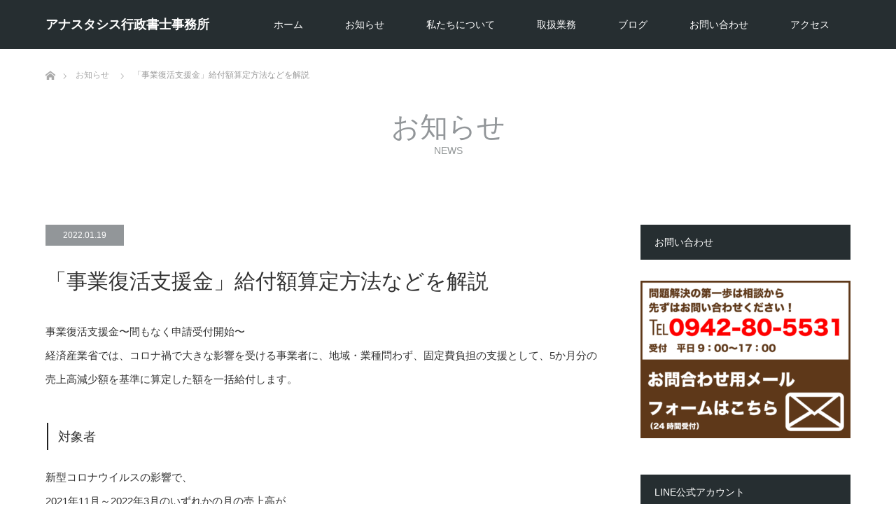

--- FILE ---
content_type: text/html; charset=UTF-8
request_url: https://anastasis.net/news/fukkatsu-shienkin/
body_size: 9449
content:
<!DOCTYPE html>
<html class="pc" lang="ja">
<head>
<meta charset="UTF-8">
<!--[if IE]><meta http-equiv="X-UA-Compatible" content="IE=edge"><![endif]-->
<meta name="viewport" content="width=device-width">
<title>事業復活支援金。申請には登録確認機関による事前確認が必要です。</title>
<meta name="description" content="事業復活支援金給付額算定方法を解説。対象月のとり方によっては、支給額が減少または支給されない場合があります。">
<link rel="pingback" href="https://anastasis.net/xmlrpc.php">
<link rel="shortcut icon" href="https://anastasis.net/wp-content/uploads/tcd-w/fabiconpng.png">
<link rel='dns-prefetch' href='//s.w.org' />
<link rel="alternate" type="application/rss+xml" title="アナスタシス行政書士事務所 &raquo; フィード" href="https://anastasis.net/feed/" />
<link rel="alternate" type="application/rss+xml" title="アナスタシス行政書士事務所 &raquo; コメントフィード" href="https://anastasis.net/comments/feed/" />
<link rel='stylesheet' id='style-css'  href='https://anastasis.net/wp-content/themes/unique_tcd044-2/style.css?ver=1.9' type='text/css' media='all' />
<link rel='stylesheet' id='wp-block-library-css'  href='https://anastasis.net/wp-includes/css/dist/block-library/style.min.css?ver=5.4.18' type='text/css' media='all' />
<link rel='stylesheet' id='contact-form-7-css'  href='https://anastasis.net/wp-content/plugins/contact-form-7/includes/css/styles.css?ver=5.2' type='text/css' media='all' />
<link rel='stylesheet' id='tcd-maps-css'  href='https://anastasis.net/wp-content/plugins/tcd-google-maps/admin.css?ver=5.4.18' type='text/css' media='all' />
<link rel='stylesheet' id='ez-icomoon-css'  href='https://anastasis.net/wp-content/plugins/easy-table-of-contents/vendor/icomoon/style.min.css?ver=2.0.11' type='text/css' media='all' />
<link rel='stylesheet' id='ez-toc-css'  href='https://anastasis.net/wp-content/plugins/easy-table-of-contents/assets/css/screen.min.css?ver=2.0.11' type='text/css' media='all' />
<style id='ez-toc-inline-css' type='text/css'>
div#ez-toc-container p.ez-toc-title {font-size: 120%;}div#ez-toc-container p.ez-toc-title {font-weight: 500;}div#ez-toc-container ul li {font-size: 95%;}
</style>
<link rel='stylesheet' id='usces_default_css-css'  href='https://anastasis.net/wp-content/plugins/usc-e-shop/css/usces_default.css?ver=1.9.31.2007081' type='text/css' media='all' />
<link rel='stylesheet' id='usces_cart_css-css'  href='https://anastasis.net/wp-content/plugins/usc-e-shop/css/usces_cart.css?ver=1.9.31.2007081' type='text/css' media='all' />
<script type='text/javascript' src='https://anastasis.net/wp-includes/js/jquery/jquery.js?ver=1.12.4-wp'></script>
<script type='text/javascript' src='https://anastasis.net/wp-includes/js/jquery/jquery-migrate.min.js?ver=1.4.1'></script>
<link rel='https://api.w.org/' href='https://anastasis.net/wp-json/' />
<link rel='shortlink' href='https://anastasis.net/?p=1718' />
<link rel="alternate" type="application/json+oembed" href="https://anastasis.net/wp-json/oembed/1.0/embed?url=https%3A%2F%2Fanastasis.net%2Fnews%2Ffukkatsu-shienkin%2F" />
<link rel="alternate" type="text/xml+oembed" href="https://anastasis.net/wp-json/oembed/1.0/embed?url=https%3A%2F%2Fanastasis.net%2Fnews%2Ffukkatsu-shienkin%2F&#038;format=xml" />

<link rel="stylesheet" href="https://anastasis.net/wp-content/themes/unique_tcd044-2/css/design-plus.css?ver=1.9">
<link rel="stylesheet" href="https://anastasis.net/wp-content/themes/unique_tcd044-2/css/sns-botton.css?ver=1.9">
<link rel="stylesheet" href="https://anastasis.net/wp-content/themes/unique_tcd044-2/css/responsive.css?ver=1.9">
<link rel="stylesheet" href="https://anastasis.net/wp-content/themes/unique_tcd044-2/css/footer-bar.css?ver=1.9">

<script src="https://anastasis.net/wp-content/themes/unique_tcd044-2/js/jquery.easing.1.3.js?ver=1.9"></script>
<script src="https://anastasis.net/wp-content/themes/unique_tcd044-2/js/jscript.js?ver=1.9"></script>
<script src="https://anastasis.net/wp-content/themes/unique_tcd044-2/js/footer-bar.js?ver=1.9"></script>
<script src="https://anastasis.net/wp-content/themes/unique_tcd044-2/js/comment.js?ver=1.9"></script>

<style type="text/css">

body, input, textarea { font-family: Arial, "ヒラギノ角ゴ ProN W3", "Hiragino Kaku Gothic ProN", "メイリオ", Meiryo, sans-serif; }

.rich_font { font-family: "Segoe UI", Arial, "游ゴシック", YuGothic, "Hiragino Kaku Gothic ProN", Meiryo, sans-serif; font-weight: 400; }
}


body { font-size:15px; }

.pc #header .logo { font-size:18px; }
.mobile #header .logo { font-size:14px; }


#post_title { font-size:30px; }
.post_content { font-size:15px; }
.post_content a, .post_content a:hover { color: #00AAC4; }

#related_post li a.image img, .styled_post_list1 .image img, #recent_news .image img, .work_list_widget .image img, #blog_list .image img {
  -webkit-transition: all 0.75s ease; -moz-transition: all 0.75s ease; transition: all 0.75s ease;
  -webkit-transform: scale(1); -moz-transform: scale(1); -ms-transform: scale(1); -o-transform: scale(1); transform: scale(1);
  -webkit-backface-visibility:hidden; backface-visibility:hidden;
}
#related_post li a.image:hover img, .styled_post_list1 .image:hover img, #recent_news .image:hover img, .work_list_widget .image:hover img, #blog_list .image:hover img {
  -webkit-transform: scale(1.2); -moz-transform: scale(1.2); -ms-transform: scale(1.2); -o-transform: scale(1.2); transform: scale(1.2);
}
#header, .pc #global_menu ul ul a, #footer_bottom, #related_post .headline, #comment_headline, .side_headline, .mobile #copyright, .mobile .home #header, #archive_news_list .headline
  { background-color:#262E31; }

.page_navi .current { background-color:#262E31!important; border-color:#262E31!important; }
.page_navi .current + .page-numbers { border-left-color:#262E31; }


.header_fix #header, .pc .header_fix #global_menu ul ul a, .mobile .header_fix #header
  { background-color:rgba(38,46,49,0.7); }

#header a, mobile a.menu_button:before
  { color:#FFFFFF; }

#footer_bottom, #footer_bottom a
  { color:#FFFFFF; }

.pc #global_menu ul ul li.menu-item-has-children > a:before
  { border-color:transparent transparent transparent #FFFFFF; }

.pc #global_menu ul ul a:hover
  { color:#fff; }

.pc #global_menu ul ul li.menu-item-has-children > a:hover:before
  { border-color:transparent transparent transparent #fff; }

a:hover, .pc #header .logo a:hover, #comment_header ul li a:hover, .pc #global_menu > ul > li.active > a, .pc #global_menu li.current-menu-item > a, .pc #global_menu > ul > li > a:hover, #header_logo .logo a:hover, #bread_crumb li.home a:hover:before, #bread_crumb li a:hover, .color_headline, #footer_bottom a:hover
  { color:#B03F0E; }
.index_recent_post li a:hover { color:#B03F0E!important; }

#return_top a:hover, .next_page_link a:hover, .collapse_category_list li a:hover .count, .slick-arrow:hover, .page_navi a:hover, .page_navi p.back a:hover, .mobile #global_menu li a:hover,
  #wp-calendar td a:hover, #wp-calendar #prev a:hover, #wp-calendar #next a:hover, .widget_search #search-btn input:hover, .widget_search #searchsubmit:hover, .side_widget.google_search #searchsubmit:hover,
    #submit_comment:hover, #comment_header ul li a:hover, #comment_header ul li.comment_switch_active a, #comment_header #comment_closed p, #post_pagination a:hover, a.menu_button:hover,
      #work_navigation a:hover, #work_side_content a:hover, #work_button a:hover, #blog_list .category a:hover, #post_meta_top .category a:hover, .work_list .category a:hover, .box_list .link_button a:hover
        { background-color:#B03F0E; }

.pc #global_menu ul ul a:hover, .index_news_list a.archive_link:hover
  { background-color:#B03F0E; }

#comment_textarea textarea:focus, #guest_info input:focus, #comment_header ul li a:hover, #comment_header ul li.comment_switch_active a, #comment_header #comment_closed p, .page_navi .page-numbers:hover
  { border-color:#B03F0E; }
.page_navi .page-numbers:hover + .page-numbers { border-left-color:#B03F0E; }

#comment_header ul li.comment_switch_active a:after, #comment_header #comment_closed p:after
  { border-color:#B03F0E transparent transparent transparent; }

.collapse_category_list li a:before
  { border-color: transparent transparent transparent #B03F0E; }

#site_loader_spinner { border:4px solid rgba(38,46,49,0.2); border-top-color:#262E31; }


</style>



<style type="text/css"></style>			<script type="text/javascript" >
				window.ga=window.ga||function(){(ga.q=ga.q||[]).push(arguments)};ga.l=+new Date;
				ga('create', 'UA-173407920-1', 'auto');
				// Plugins
				
				ga('send', 'pageview');
			</script>
			<script async src="https://www.google-analytics.com/analytics.js"></script>
			<link rel="icon" href="https://anastasis.net/wp-content/uploads/2020/04/cropped-ロゴ600-32x32.png" sizes="32x32" />
<link rel="icon" href="https://anastasis.net/wp-content/uploads/2020/04/cropped-ロゴ600-192x192.png" sizes="192x192" />
<link rel="apple-touch-icon" href="https://anastasis.net/wp-content/uploads/2020/04/cropped-ロゴ600-180x180.png" />
<meta name="msapplication-TileImage" content="https://anastasis.net/wp-content/uploads/2020/04/cropped-ロゴ600-270x270.png" />
</head>
<body data-rsssl=1 id="body" class="news-template-default single single-news postid-1718">

<div id="site_loader_overlay">
 <div id="site_loader_spinner"></div>
</div>
<div id="site_wrap">

 <div id="header">
  <div id="header_inner" class="clearfix">
   <div id="logo_text">
 <h1 class="logo"><a href="https://anastasis.net/">アナスタシス行政書士事務所</a></h1>
</div>
      <div id="global_menu">
    <ul id="menu-%e3%82%b0%e3%83%ad%e3%83%bc%e3%83%90%e3%83%ab%e3%83%a1%e3%83%8b%e3%83%a5%e3%83%bc" class="menu"><li id="menu-item-190" class="menu-item menu-item-type-post_type menu-item-object-page menu-item-home menu-item-190"><a href="https://anastasis.net/">ホーム</a></li>
<li id="menu-item-1074" class="menu-item menu-item-type-post_type_archive menu-item-object-news menu-item-1074"><a href="https://anastasis.net/news/">お知らせ</a></li>
<li id="menu-item-667" class="menu-item menu-item-type-post_type menu-item-object-page menu-item-has-children menu-item-667"><a href="https://anastasis.net/aboutus/">私たちについて</a>
<ul class="sub-menu">
	<li id="menu-item-278" class="menu-item menu-item-type-post_type menu-item-object-page menu-item-278"><a href="https://anastasis.net/aboutus/introduction/">ごあいさつ</a></li>
	<li id="menu-item-680" class="menu-item menu-item-type-post_type menu-item-object-page menu-item-680"><a href="https://anastasis.net/aboutus/office/">事務所概要</a></li>
	<li id="menu-item-681" class="menu-item menu-item-type-post_type menu-item-object-page menu-item-681"><a href="https://anastasis.net/aboutus/staff/">スタッフ紹介</a></li>
	<li id="menu-item-916" class="menu-item menu-item-type-post_type menu-item-object-page menu-item-916"><a href="https://anastasis.net/aboutus/flow/">ご相談から業務完了まで</a></li>
	<li id="menu-item-483" class="menu-item menu-item-type-post_type menu-item-object-page menu-item-privacy-policy menu-item-483"><a href="https://anastasis.net/aboutus/privacypolicy/">プライバシーポリシー</a></li>
</ul>
</li>
<li id="menu-item-244" class="menu-item menu-item-type-post_type menu-item-object-page menu-item-has-children menu-item-244"><a href="https://anastasis.net/product/">取扱業務</a>
<ul class="sub-menu">
	<li id="menu-item-1734" class="menu-item menu-item-type-post_type menu-item-object-page menu-item-1734"><a href="https://anastasis.net/product/nouchi/">農地を有効活用しませんか？</a></li>
	<li id="menu-item-1496" class="menu-item menu-item-type-post_type menu-item-object-page menu-item-1496"><a href="https://anastasis.net/product/drone/">ドローンの飛行許可申請をサポート（佐賀県・福岡県全域対応）</a></li>
	<li id="menu-item-1390" class="menu-item menu-item-type-post_type menu-item-object-page menu-item-1390"><a href="https://anastasis.net/product/souzoku/">相続手続を代行します</a></li>
	<li id="menu-item-1050" class="menu-item menu-item-type-post_type menu-item-object-page menu-item-1050"><a href="https://anastasis.net/product/koseki-syusyu/">相続に必要な戸籍の収集を代行</a></li>
	<li id="menu-item-615" class="menu-item menu-item-type-post_type menu-item-object-page menu-item-615"><a href="https://anastasis.net/product/igon/">遺言書作成支援</a></li>
	<li id="menu-item-1238" class="menu-item menu-item-type-post_type menu-item-object-page menu-item-1238"><a href="https://anastasis.net/product/igonhokan/">遺言書保管制度の利用方法</a></li>
	<li id="menu-item-1337" class="menu-item menu-item-type-post_type menu-item-object-page menu-item-1337"><a href="https://anastasis.net/product/legalcheck/">契約書起案・作成、リーガルチェックサービス</a></li>
	<li id="menu-item-596" class="menu-item menu-item-type-post_type menu-item-object-page menu-item-596"><a href="https://anastasis.net/product/kensetsugyou/">建設業許可申請代行</a></li>
	<li id="menu-item-800" class="menu-item menu-item-type-post_type menu-item-object-page menu-item-has-children menu-item-800"><a href="https://anastasis.net/product/houjinseturitu/">法人設立サポート</a>
	<ul class="sub-menu">
		<li id="menu-item-801" class="menu-item menu-item-type-post_type menu-item-object-page menu-item-801"><a href="https://anastasis.net/product/houjinseturitu/houjinsyurui/">法人の種類</a></li>
	</ul>
</li>
</ul>
</li>
<li id="menu-item-189" class="menu-item menu-item-type-post_type menu-item-object-page current_page_parent menu-item-189"><a href="https://anastasis.net/blog/">ブログ</a></li>
<li id="menu-item-255" class="menu-item menu-item-type-post_type menu-item-object-page menu-item-255"><a href="https://anastasis.net/contact/">お問い合わせ</a></li>
<li id="menu-item-334" class="menu-item menu-item-type-post_type menu-item-object-page menu-item-334"><a href="https://anastasis.net/access/">アクセス</a></li>
</ul>   </div>
   <a href="#" class="menu_button"><span>menu</span></a>
     </div>
 </div><!-- END #header -->


 <div id="top">

  
 </div><!-- END #top -->

 <div id="main_contents" class="clearfix">


<div id="bread_crumb">

<ul class="clearfix" itemscope itemtype="http://schema.org/BreadcrumbList">
 <li itemprop="itemListElement" itemscope itemtype="http://schema.org/ListItem" class="home"><a itemprop="item" href="https://anastasis.net/"><span itemprop="name">ホーム</span></a><meta itemprop="position" content="1" /></li>

 <li itemprop="itemListElement" itemscope itemtype="http://schema.org/ListItem"><a itemprop="item" href="https://anastasis.net/news/"><span itemprop="name">お知らせ</span></a><meta itemprop="position" content="2" /></li>
 <li itemprop="itemListElement" itemscope itemtype="http://schema.org/ListItem" class="last"><span itemprop="name">「事業復活支援金」給付額算定方法などを解説</span><meta itemprop="position" content="3" /></li>

</ul>
</div>

<div id="main_col" class="clearfix">

  <div id="page_header">
    <h2 class="headline rich_font" style="font-size:40px;">お知らせ</h2>
      <div class="desc" style="font-size:14px;">
   <p>NEWS</p>
  </div>
   </div><!-- END #page_header -->
 
 <div id="left_col">

  
  <div id="article">

      <ul id="post_meta_top" class="clearfix">
    <li class="date"><time class="entry-date updated" datetime="2022-01-20T11:01:00+09:00">2022.01.19</time></li>
   </ul>
   
   <h2 id="post_title" class="rich_font">「事業復活支援金」給付額算定方法などを解説</h2>

   
   <div class="post_content clearfix">
    <p>事業復活支援金〜間もなく申請受付開始〜<br />
経済産業省では、コロナ禍で大きな影響を受ける事業者に、地域・業種問わず、固定費負担の支援として、5か月分の売上高減少額を基準に算定した額を一括給付します。</p>
<h4 class="style4a">対象者</h4>
<p>新型コロナウイルスの影響で、<br />
2021年11月～2022年3月のいずれかの月の売上高が、<br />
2018年11月～2021年3月までの間の任意の同じ月の売上高と比較して<br />
50%以上または30%~50%減少した事業者<br />
（中堅・中小・小規模事業者、フリーランスを含む個人事業主）</p>
<h4 class="style4a">開始時期</h4>
<div class="wysiwyg">
<p>1月24日の週<strong><br />
</strong>・制度詳細（申請要領、給付規程等）を公表予定<br />
・事前確認の受付開始予定<br />
1月31日の週<br />
・通常申請の受付開始予定<br />
・特例申請については、2月中旬に受付開始の見通し</p>
<h4 class="style4a">給付額</h4>
<p>給付額＝基準期間の売上高−対象月の売上高×5<br />
・基準期間：「2018年11月～2019年3月」、「2019年11月～2020年3月」、「2020年11月～2021年3月」のいずれかの期間 （対象月を判断するため、売上高の比較に用いた月（基準月）を含む期間であること）<br />
・対象月：2021年11月～2022年3月のいずれかの月 （基準期間の同月と比較して売上が50%以上又は30％以上50％未満減少した月であること）<br />
・給付上限額：法人は上限最大250万円、個人事業主は上限最大50万円　※売上高減少率や年間売上高により上限額が異なります。</p>
<h4 class="style4a">給付額算定例（個人事業主、売上高減少率▲50%以上の場合）</h4>
<p>基準期間の売上</p>
<table style="border-collapse: collapse; width: 100%; height: 104px;" border="1">
<tbody>
<tr style="height: 30px;">
<td style="width: 113.15625px; text-align: center; height: 30px;">2019年11月</td>
<td style="width: 122.171875px; text-align: center; height: 30px;">2019年12月</td>
<td style="width: 121.171875px; text-align: center; height: 30px;"><strong>2020年1月</strong></td>
<td style="width: 121.171875px; text-align: center; height: 30px;">2020年2月</td>
<td style="width: 118.171875px; text-align: center; height: 30px;">2020年3月</td>
<td style="width: 133.1875px; text-align: center; height: 30px;">計</td>
</tr>
<tr style="height: 30px;">
<td style="width: 113.15625px; text-align: right; height: 30px;">100万円</td>
<td style="width: 122.171875px; text-align: right; height: 30px;">100万円</td>
<td style="width: 121.171875px; text-align: right; height: 30px;"><b>100万円</b></td>
<td style="width: 121.171875px; text-align: right; height: 30px;">25万円</td>
<td style="width: 118.171875px; text-align: right; height: 30px;">5万円</td>
<td style="width: 133.1875px; text-align: right; height: 30px;">330万円</td>
</tr>
</tbody>
</table>
<p>対象月の売上</p>
<table style="border-collapse: collapse; width: 99.89082969432314%; height: 103px;" border="1">
<tbody>
<tr>
<td style="width: 15.737704918032787%; text-align: center;">2021年11月</td>
<td style="width: 16.83060109289617%; text-align: center;">2021年12月</td>
<td style="width: 16.50273224043716%; text-align: center;"><strong>2022年1月</strong></td>
<td style="width: 16.830601092896174%; text-align: center;">2022年2月</td>
<td style="width: 16.174863387978142%; text-align: center;">2022年3月</td>
<td style="width: 17.814207650273225%; text-align: center;">備考</td>
</tr>
<tr>
<td style="width: 15.737704918032787%; text-align: right;">70万円</td>
<td style="width: 16.83060109289617%; text-align: right;">70万円</td>
<td style="width: 16.50273224043716%; text-align: right;"><b>50万円</b></td>
<td style="width: 16.830601092896174%; text-align: right;">80万円</td>
<td style="width: 16.174863387978142%; text-align: right;">80万円</td>
<td style="width: 17.814207650273225%;"><strong> </strong></td>
</tr>
</tbody>
</table>
<p>2022年1月の売上が、基準期間（2020年1月）と比較して▲50%以上<br />
基準期間の売上高（330万円）−対象月の売上（50万円）×5＝80万円<br />
給付額＝50万円（個人事業主、売上高減少率▲50%以上の場合の給付上限額）</p>
<h4 class="style4a">申請には登録確認機関による事前確認が必要です</h4>
<p>事業復活支援金では、申請を行う前に登録確認機関から事前確認を受けることが必要です。<br />
弊所においても、一時支援金、月次支援金に引き続き、登録確認機関として事前確認の対応をさせていただきます。お気軽にお問い合わせください。</p>
<h4 class="style4a">事業復活支援金事務局ホームページ</h4>
<p><a href="https://jigyou-fukkatsu.go.jp/">https://jigyou-fukkatsu.go.jp/</a></p>
</div>
       </div>

      <div class="single_share clearfix" id="single_share_bottom">
    <div class="share-type1 share-btm">
 
	<div class="sns mt10 mb45">
		<ul class="type1 clearfix">
			<li class="twitter">
				<a href="http://twitter.com/share?text=%E3%80%8C%E4%BA%8B%E6%A5%AD%E5%BE%A9%E6%B4%BB%E6%94%AF%E6%8F%B4%E9%87%91%E3%80%8D%E7%B5%A6%E4%BB%98%E9%A1%8D%E7%AE%97%E5%AE%9A%E6%96%B9%E6%B3%95%E3%81%AA%E3%81%A9%E3%82%92%E8%A7%A3%E8%AA%AC&url=https%3A%2F%2Fanastasis.net%2Fnews%2Ffukkatsu-shienkin%2F&via=&tw_p=tweetbutton&related=" onclick="javascript:window.open(this.href, '', 'menubar=no,toolbar=no,resizable=yes,scrollbars=yes,height=400,width=600');return false;"><i class="icon-twitter"></i><span class="ttl">Tweet</span><span class="share-count"></span></a>
			</li>
			<li class="facebook">
				<a href="//www.facebook.com/sharer/sharer.php?u=https://anastasis.net/news/fukkatsu-shienkin/&amp;t=%E3%80%8C%E4%BA%8B%E6%A5%AD%E5%BE%A9%E6%B4%BB%E6%94%AF%E6%8F%B4%E9%87%91%E3%80%8D%E7%B5%A6%E4%BB%98%E9%A1%8D%E7%AE%97%E5%AE%9A%E6%96%B9%E6%B3%95%E3%81%AA%E3%81%A9%E3%82%92%E8%A7%A3%E8%AA%AC" class="facebook-btn-icon-link" target="blank" rel="nofollow"><i class="icon-facebook"></i><span class="ttl">Share</span><span class="share-count"></span></a>
			</li>
			<li class="hatebu">
				<a href="http://b.hatena.ne.jp/add?mode=confirm&url=https%3A%2F%2Fanastasis.net%2Fnews%2Ffukkatsu-shienkin%2F" onclick="javascript:window.open(this.href, '', 'menubar=no,toolbar=no,resizable=yes,scrollbars=yes,height=400,width=510');return false;" ><i class="icon-hatebu"></i><span class="ttl">Hatena</span><span class="share-count"></span></a>
			</li>
			<li class="pocket">
				<a href="http://getpocket.com/edit?url=https%3A%2F%2Fanastasis.net%2Fnews%2Ffukkatsu-shienkin%2F&title=%E3%80%8C%E4%BA%8B%E6%A5%AD%E5%BE%A9%E6%B4%BB%E6%94%AF%E6%8F%B4%E9%87%91%E3%80%8D%E7%B5%A6%E4%BB%98%E9%A1%8D%E7%AE%97%E5%AE%9A%E6%96%B9%E6%B3%95%E3%81%AA%E3%81%A9%E3%82%92%E8%A7%A3%E8%AA%AC" target="blank"><i class="icon-pocket"></i><span class="ttl">Pocket</span><span class="share-count"></span></a>
			</li>
			<li class="rss">
				<a href="https://anastasis.net/feed/" target="blank"><i class="icon-rss"></i><span class="ttl">RSS</span></a>
			</li>
			<li class="feedly">
				<a href="http://feedly.com/index.html#subscription%2Ffeed%2Fhttps://anastasis.net/feed/" target="blank"><i class="icon-feedly"></i><span class="ttl">feedly</span><span class="share-count"></span></a>
			</li>
			<li class="pinterest">
				<a rel="nofollow" target="_blank" href="https://www.pinterest.com/pin/create/button/?url=https%3A%2F%2Fanastasis.net%2Fnews%2Ffukkatsu-shienkin%2F&media=https://anastasis.net/wp-content/uploads/2022/01/スクリーンショット-2022-01-19-16.01.33.png&description=%E3%80%8C%E4%BA%8B%E6%A5%AD%E5%BE%A9%E6%B4%BB%E6%94%AF%E6%8F%B4%E9%87%91%E3%80%8D%E7%B5%A6%E4%BB%98%E9%A1%8D%E7%AE%97%E5%AE%9A%E6%96%B9%E6%B3%95%E3%81%AA%E3%81%A9%E3%82%92%E8%A7%A3%E8%AA%AC"><i class="icon-pinterest"></i><span class="ttl">Pin&nbsp;it</span></a>
			</li>
		</ul>
	</div>
</div>
   </div>
   
      <div id="archive_news_list">
        <h3 class="headline">NEWS</h3>
    <a class="archive_link" href="https://anastasis.net/news/">NEWS一覧</a>
        <ol>
          <li class="clearfix">
      <a class="title" href="https://anastasis.net/news/sinnen2006/">
       <time class="entry-date updated" datetime="2026-01-07T11:10:05+09:00">2026.1.7</time>
       <span>新年あけましておめでとうございます</span>
      </a>
     </li>
          <li class="clearfix">
      <a class="title" href="https://anastasis.net/news/nenmatsunenshi-2/">
       <time class="entry-date updated" datetime="2025-12-18T16:15:59+09:00">2025.12.18</time>
       <span>年末年始（2025-2026）休業のお知らせ</span>
      </a>
     </li>
          <li class="clearfix">
      <a class="title" href="https://anastasis.net/news/obon2025/">
       <time class="entry-date updated" datetime="2025-08-12T16:17:22+09:00">2025.8.12</time>
       <span>お盆休み（2025年）のお知らせ</span>
      </a>
     </li>
          <li class="clearfix">
      <a class="title" href="https://anastasis.net/news/kosekifurigana/">
       <time class="entry-date updated" datetime="2025-05-13T12:12:23+09:00">2025.5.13</time>
       <span>戸籍にフリガナが記載されます！</span>
      </a>
     </li>
          <li class="clearfix">
      <a class="title" href="https://anastasis.net/news/nenmatsunenshi/">
       <time class="entry-date updated" datetime="2024-12-27T10:47:25+09:00">2024.12.27</time>
       <span>年末年始（2024-2025）休業のお知らせ</span>
      </a>
     </li>
          <li class="clearfix">
      <a class="title" href="https://anastasis.net/news/fishing/">
       <time class="entry-date updated" datetime="2024-10-01T11:53:10+09:00">2024.10.1</time>
       <span>フィッシング詐欺被害が急増！（予防策と被害時の対処法）</span>
      </a>
     </li>
          <li class="clearfix">
      <a class="title" href="https://anastasis.net/news/kokudoriyoukikauhou/">
       <time class="entry-date updated" datetime="2024-09-25T10:45:03+09:00">2024.9.25</time>
       <span>一定面積以上の土地取引には届出が必要です！（国土利用計画法）</span>
      </a>
     </li>
          <li class="clearfix">
      <a class="title" href="https://anastasis.net/news/obon/">
       <time class="entry-date updated" datetime="2024-08-08T12:16:42+09:00">2024.8.8</time>
       <span>お盆休みのお知らせ</span>
      </a>
     </li>
          <li class="clearfix">
      <a class="title" href="https://anastasis.net/news/%e5%b9%b4%e6%9c%ab%e5%b9%b4%e5%a7%8b%ef%bc%882023-2024%ef%bc%89%e4%bc%91%e6%a5%ad%e3%81%ae%e3%81%8a%e7%9f%a5%e3%82%89%e3%81%9b/">
       <time class="entry-date updated" datetime="2023-12-26T16:28:52+09:00">2023.12.26</time>
       <span>年末年始（2023-2024）休業のお知らせ</span>
      </a>
     </li>
          <li class="clearfix">
      <a class="title" href="https://anastasis.net/news/suigai/">
       <time class="entry-date updated" datetime="2023-07-11T13:53:07+09:00">2023.7.11</time>
       <span>「水害にあったときに」～浸水被害からの生活再建の手引き～</span>
      </a>
     </li>
         </ol>
   </div>
   
  </div><!-- END #article -->

  
 </div><!-- END #left_col -->

  <div id="side_col">
  <div class="side_widget clearfix widget_text" id="text-9">
<h3 class="side_headline"><span>お問い合わせ</span></h3>			<div class="textwidget"><p><a href="https://anastasis.net/contact/"><img class="alignnone wp-image-1805 size-medium" src="https://anastasis.net/wp-content/uploads/2025/12/wjt-toi-300x225.png" alt="" width="300" height="225" /></a></p>
</div>
		</div>
<div class="side_widget clearfix widget_text" id="text-8">
<h3 class="side_headline"><span>LINE公式アカウント</span></h3>			<div class="textwidget"><p><a href="https://lin.ee/07xkDms"><img src="https://scdn.line-apps.com/n/line_add_friends/btn/ja.png" alt="友だち追加" height="36" border="0" /></a></p>
</div>
		</div>
<div class="side_widget clearfix google_search" id="google_search-3">
<h3 class="side_headline"><span>サイト内検索</span></h3><form action="https://www.google.com/cse" method="get" id="searchform" class="searchform">
<div>
 <input id="s" type="text" value="" name="q" />
 <input id="searchsubmit" type="submit" name="sa" value="&#xe915;" />
 <input type="hidden" name="cx" value="006854811169300816772:kfsuazxenli" />
 <input type="hidden" name="ie" value="UTF-8" />
</div>
</form>
</div>
		<div class="side_widget clearfix widget_recent_entries" id="recent-posts-4">
		<h3 class="side_headline"><span>最近の投稿</span></h3>		<ul>
											<li>
					<a href="https://anastasis.net/koseki/">私の戸籍は3通（種類）あります</a>
											<span class="post-date">2025年12月9日</span>
									</li>
											<li>
					<a href="https://anastasis.net/keiyakusho/">契約書を交わす意義</a>
											<span class="post-date">2025年2月27日</span>
									</li>
											<li>
					<a href="https://anastasis.net/nouchihou/">田んぼや畑に家を建てたい</a>
											<span class="post-date">2024年2月21日</span>
									</li>
					</ul>
		</div>
<div class="side_widget clearfix widget_nav_menu" id="nav_menu-6">
<h3 class="side_headline"><span>メニュー</span></h3><div class="menu-%e3%82%b5%e3%82%a4%e3%83%89%e3%83%a1%e3%83%8b%e3%83%a5%e3%83%bc-container"><ul id="menu-%e3%82%b5%e3%82%a4%e3%83%89%e3%83%a1%e3%83%8b%e3%83%a5%e3%83%bc" class="menu"><li id="menu-item-492" class="menu-item menu-item-type-custom menu-item-object-custom menu-item-home menu-item-492"><a href="https://anastasis.net">ホーム</a></li>
<li id="menu-item-1075" class="menu-item menu-item-type-post_type_archive menu-item-object-news menu-item-1075"><a href="https://anastasis.net/news/">お知らせ</a></li>
<li id="menu-item-676" class="menu-item menu-item-type-post_type menu-item-object-page menu-item-676"><a href="https://anastasis.net/aboutus/">私たちについて</a></li>
<li id="menu-item-655" class="menu-item menu-item-type-post_type menu-item-object-page menu-item-655"><a href="https://anastasis.net/product/">取扱業務</a></li>
<li id="menu-item-633" class="menu-item menu-item-type-post_type menu-item-object-page current_page_parent menu-item-633"><a href="https://anastasis.net/blog/">ブログ</a></li>
<li id="menu-item-490" class="menu-item menu-item-type-post_type menu-item-object-page menu-item-490"><a href="https://anastasis.net/contact/">お問い合わせ</a></li>
<li id="menu-item-491" class="menu-item menu-item-type-post_type menu-item-object-page menu-item-491"><a href="https://anastasis.net/access/">アクセス</a></li>
</ul></div></div>
 </div>
 
</div><!-- END #main_col -->


 </div><!-- END #main_contents -->

 <div id="return_top">
  <a href="#body"><span>PAGE TOP</span></a>
 </div>

 <div id="footer_top">
  <div id="footer_top_inner" class="clearfix no_footer_menu">

   <div id="footer_menu_widget_area">

    
    
    
   </div><!-- END #footer_menu_widget_area -->

      <div id="footer_address">
    <div class="logo_area">
 <p class="logo">
  <a href="https://anastasis.net/" title="アナスタシス行政書士事務所">
   <img  src="https://anastasis.net/wp-content/uploads/2020/07/footlogo.png?1768904418" alt="アナスタシス行政書士事務所" title="アナスタシス行政書士事務所" />  </a>
 </p>
</div>
    <div class="info"><p>郵便番号｜841-0033<br />
所在地｜佐賀県鳥栖市本通町一丁目810-39　2階C号<br />
TEL｜0942(80)5531<br />
FAX｜0942(80)5461<br />
営業時間｜平日9:00-17:00</p>
</div>        <ul id="footer_social_link" class="clearfix">
               <li class="insta"><a class="target_blank" href="https://www.instagram.com/anastasis.d.c.f/">Instagram</a></li>         </ul>
       </div>

  </div><!-- END #footer_top_inner -->
 </div><!-- END #footer_top -->

 <div id="footer_bottom">
  <div id="footer_bottom_inner" class="clearfix">

   
   <p id="copyright">Copyright &copy;&nbsp; <a href="https://anastasis.net/">アナスタシス行政書士事務所</a></p>

  </div><!-- END #footer_bottom_inner -->
 </div><!-- END #footer_bottom -->

 
</div><!-- #site_wrap -->

 <script>
 
 jQuery(document).ready(function($){

  function after_load() {
    $('#site_loader_spinner').delay(300).fadeOut(600);
    $('#site_loader_overlay').delay(600).fadeOut(900);
    $('#site_wrap').css('display', 'block');
    if ($('.pb_slider').length) {
      $('.pb_slider').slick('setPosition');
      $('.pb_slider_nav').slick('setPosition');
    }
    if ($('.pb_tab_slider').length) {
      $('.pb_tab_slider').slick('setPosition');
    }
    $(window).trigger('resize');
  }

  $(window).load(function () {
    after_load();
      });

  $(function(){
    setTimeout(function(){
      if( $('#site_loader_overlay').is(':visible') ) {
        after_load();
      }
    }, 3000);
  });

 });

 </script>


	<script type='text/javascript'>
		uscesL10n = {
						
			'ajaxurl': "https://anastasis.net/wp-admin/admin-ajax.php",
			'loaderurl': "https://anastasis.net/wp-content/plugins/usc-e-shop/images/loading.gif",
			'post_id': "1718",
			'cart_number': "12",
			'is_cart_row': false,
			'opt_esse': new Array(  ),
			'opt_means': new Array(  ),
			'mes_opts': new Array(  ),
			'key_opts': new Array(  ), 
			'previous_url': "https://anastasis.net", 
			'itemRestriction': "",
			'itemOrderAcceptable': "0",
			'uscespage': "",
			'uscesid': "MDBlM2MwNjJmOTFlMjViNWQ4OGM0MTY0NDdkNzE3MGM1M2EyNjE0OTcyMmNhNWM3X2FjdGluZ18wX0E%3D",
			'wc_nonce': "0ddf323e82"
		}
	</script>
	<script type='text/javascript' src='https://anastasis.net/wp-content/plugins/usc-e-shop/js/usces_cart.js'></script>
<!-- Welcart version : v1.9.31.2007081 -->
<script type='text/javascript' src='https://anastasis.net/wp-includes/js/comment-reply.min.js?ver=5.4.18'></script>
<script type='text/javascript'>
/* <![CDATA[ */
var wpcf7 = {"apiSettings":{"root":"https:\/\/anastasis.net\/wp-json\/contact-form-7\/v1","namespace":"contact-form-7\/v1"}};
/* ]]> */
</script>
<script type='text/javascript' src='https://anastasis.net/wp-content/plugins/contact-form-7/includes/js/scripts.js?ver=5.2'></script>
<script type='text/javascript' src='https://anastasis.net/wp-includes/js/wp-embed.min.js?ver=5.4.18'></script>
</body>
</html>


--- FILE ---
content_type: text/css
request_url: https://anastasis.net/wp-content/themes/unique_tcd044-2/css/responsive.css?ver=1.9
body_size: 5203
content:
@charset "utf-8";

@media only screen and (max-width: 767px) {
	body { min-width:0; }
}
	
/* レイアウト */
@media only screen and (max-width: 991px) {
	#header { height:56px; width:100%; min-width:0; position:relative; left:0px; top:0px; z-index:100; margin:0; }
	#header_inner { height:auto; width:100%; height:56px; margin:0; position:relative; }
	.home #header_inner { height:56px; }
	.mobile .mobile_header_fix #header { position:fixed; }
	.home #header { position:absolute; background:#262e31; }

	#left_col { width:auto; float:none; padding:0 0 30px 0; }
	#side_col { width:auto; float:none; padding:0 0 10px 0; }
}
@media only screen and (max-width: 767px) {
	#main_contents { width:auto; margin:0 auto; padding:0; }
	.mobile_header_fix #main_contents { padding-top:56px; }
	.home.mobile_header_fix #main_contents { padding-top:0px; }
	#main_col { width:auto; margin:20px auto 20px; padding:0 20px; -moz-box-sizing:border-box; -webkit-box-sizing:border-box; -o-box-sizing:border-box; -ms-box-sizing:border-box; box-sizing:border-box; }
	
	.page-template-page-noside #main_col, .page-template-page-noside-notitle #main_col, .error404 #main_col { width:auto; float:none; margin:0 auto; }
	.page #main_col { margin-top:15px; padding-top:15px; }
}



/* ----------------------------------------------------------------------
トップページ
---------------------------------------------------------------------- */
@media only screen and (max-width: 767px) {
	.home #top { min-width:0; }
}

/* スライダー */
@media only screen and (max-width: 767px) {
	#header_slider { min-width:0; }
	#header_slider .image { display:none; }
	#header_slider { min-width:0; height:550px; }
	#header_slider .item { height:550px; }
    #header_slider .item img { display:none; }
	#header_slider .owl-dots { bottom:20px; }
}
@media screen and (max-width:767px) {
  #header_slider { height:450px; }
  #header_slider .item { height:450px; }
  #header_slider .item img { display:none; }
}

/* スライダーのキャッチコピー */
@media only screen and (max-width:767px) {
	#header_slider .caption, #header_video .caption, #header_youtube .caption {
  	width:100%; padding:0 50px;
  	-moz-box-sizing:border-box; -webkit-box-sizing:border-box; -o-box-sizing:border-box; -ms-box-sizing:border-box; box-sizing:border-box;
	}
	#header_slider .caption .title, #header_video .caption .title, #header_youtube .caption .title {
  	font-size:34px !important; line-height:1.13; margin-bottom:10.3px;
	}
	#header_slider .caption .desc, #header_video .caption .desc, #header_youtube .caption .desc {
		font-size:18px!important; line-height:1.5;
	}
	#header_slider .caption .button, #header_video .caption .button, #header_youtube .caption .button {
 		margin-top:5px; padding:0 30px; height:45px; line-height:45px;
	}
}


/* 動画 */
@media only screen and (max-width: 767px) {
	#header_video { min-width:0; }
}


/* Youtube 動画 */
@media only screen and (max-width: 767px) {
	#header_youtube { min-width:0; }
}


/* コンテンツビルダー */
@media screen and (max-width:767px) {
  .box-sizer { width:100%; }
  .box_list .box { width:100%; }
  .box_list .box2 { width:100%; }
  .box_list .box:before { display:none; }
  .box_list .box2:before { display:none; }
  .box_list .box_inner { position:relative; top:0; left:0; bottom:0; right:0; }
  .box_list .box_inner .content {
    padding:30px;
    position:relative; top:0; -webkit-transform: translateY(0%); -ms-transform: translateY(0%); transform: translateY(0%);
  }
  .index_recent_post .box_inner .content { padding:100px 30px 80px; }
  .content_box .box_inner .content { padding:50px 30px; }
  .box_list .image_box a, .box_list .image_box .image_content { height:500px; background:none; }
  .box_list .headline { width:70px; height:70px; line-height:70px; font-size:12px; }
	.box_list .link_button a { font-size:12px; }
	.box_list .catch { line-height:1.4; margin-bottom:13px; }
}
@media screen and (max-width:767px) {
  .box_list .image_box a, .box_list .image_box .image_content { height:350px; }
}




/* ----------------------------------------------------------------------
 制作実績一覧
---------------------------------------------------------------------- */
@media only screen and (max-width: 767px) {
	.work_list .box { width:50%; }
	/*.work_list .title { -webkit-transform: translate3d(0,1px,0); transform: translate3d(0,1px,0); }*/
	.work_list .title, .work_list .content:hover .title { -webkit-transform: translate3d(0,0,0); transform: translate3d(0,0,0); }
	.work_list .box { margin-top:-1px; }
	.work_list .title a { background:rgba(0,0,0,0.5); padding:10.8px; }
	.work_list .image img { opacity:1; }
	.work_list .category a { width:100px; height:30px; line-height:30px; padding:0; text-align:center; }
}

@media screen and (max-width:550px) {
  .work_list .box { width:100%; }
}

/* ソートボタン */
@media only screen and (max-width: 767px) {
	#work_sort_list {
 		min-width:0; height:auto; padding:15px 20px;
  	-moz-box-sizing:border-box; -webkit-box-sizing:border-box; -o-box-sizing:border-box; -ms-box-sizing:border-box; box-sizing:border-box;
	}
	#work_catgory_sort { margin:0 auto; width:100%; text-align:center; }
	#work_catgory_sort li { display:inline; margin:0 15px; }
	#work_catgory_sort li a { font-size:12px; display:inline-block; color:#fff; text-decoration:none; text-align:center; height:30px; line-height:30px; }
}

/* ----------------------------------------------------------------------
 製作実績ページ
---------------------------------------------------------------------- */
/* 詳細ページ　右側 */
@media only screen and (max-width: 767px) {
	#work_side_content { margin:0 0 30px 0; }
	#work_button { text-align:center; }
}


/* 詳細ページ　ナビゲーション */
@media only screen and (max-width: 767px) {
	#work_navigation a { width:calc(100% * 133 / 360); height:40px; line-height:40px;  font-size:11px; }
	#work_navigation a.archive_link { width:35px; overflow:hidden; }
	#work_navigation a.archive_link:before { top:1px; left:6px; font-size:24px; }
	#work_navigation a.prev { margin:0 5px 0 0; }
	#work_navigation a.next { margin:0 0 0 5px; }
	#work_navigation a.prev:before { top:1px; left:10px; }
	#work_navigation a.next:before { top:1px; right:10px; }
}



/* ----------------------------------------------------------------------
 アーカイブページ
---------------------------------------------------------------------- */
/* 見出し */
@media only screen and (max-width: 767px) {
	#page_header { text-align:center; margin:0 0 30px 0; margin-bottom:22px; }
  #page_header .headline { font-size: 40px!important; }
	#page_header .desc { margin-bottom:0; }	
}

/* キャッチフレーズ */
@media only screen and (max-width: 767px) {
	#page_header .catch_headline { font-size:20px!important; line-height:1.5; margin-bottom:16.6px; margin-top:15.9px; }
	#page_header .catch_desc { font-size:14px!important; text-align:left; line-height:2.2; }
}


/* ブログ記事一覧 */
@media only screen and (max-width: 767px) {
	#blog_list { margin:0 0 50px 0; }
	#blog_list li { width:50%; margin-top:-1px; }
	#blog_list .title {
  	padding:15px 20px; background:rgba(0,0,0,0.5);
  	-webkit-transform: translate3d(0,0px,0); transform: translate3d(0,0px,0);
	}
	#blog_list .category { top:-1px; }
	#blog_list .title h4 { font-size:12px; }
	#blog_list .title .date { color:#bbb; font-size:11px; }
	#blog_list .image img { opacity:1; }
}

@media screen and (max-width:550px) {
  #blog_list li { width:100%; }
}


/* ページング */
@media only screen and (max-width: 767px) {
	.page_navi { margin:0 0 10px 0; }
	.archive.category .page_navi { margin:0 0 50px 0; }
}




/* ----------------------------------------------------------------------
 お知らせ
---------------------------------------------------------------------- */
/* アーカイブページ */
@media only screen and (max-width: 767px) {
	#news_list { font-size:0; margin: 0 0 20px 0; 
		display: -webkit-box; display: -webkit-flex; display: -ms-flexbox; display: flex;
 	 	-webkit-flex-wrap: wrap; -ms-flex-wrap: wrap; flex-wrap: wrap;
	}
	#news_list li {
	  display:inline-block; vertical-align:top; border:1px solid #ddd; margin:0 10px 20px 0; font-size:12px;
	  width:50%; width:-webkit-calc(100% / 2 - 10px); width:-moz-calc(100% / 2 - 10px); width:calc(100% / 2 - 10px);
	  -moz-box-sizing:border-box; -webkit-box-sizing:border-box; -o-box-sizing:border-box; -ms-box-sizing:border-box; box-sizing:border-box;
	}
	#news_list li .image { width:100%; height:auto; float:none; background:none; }
	#news_list li .image img { opacity:1; }
	#news_list li .title { height:auto; padding:20px; margin:0; width:100%; display:block; }
	#news_list li .title time { font-size:11px; }
	#news_list li .title span { font-size:14px; }
	#news_list .title-inner { display:block; }
}
@media screen and (max-width:550px) {
  #news_list li { width:100%; margin-right:0; }
}


/* 詳細ページ */
@media only screen and (max-width: 767px) {
	#archive_news_list { position:relative; }
	#archive_news_list .headline { background:#000; color:#fff; height:50px; line-height:50px; padding:0 25px; margin:40px 0 25px 0; }
	#archive_news_list .archive_link { position:absolute; top:19px; right:25px; color:#fff; padding:0 25px 0 0; }
	#archive_news_list .archive_link:before {
	  content:''; width:15px; height:20px;
	  font-family:'design_plus'; color:#fff; font-size:16px; display:block;
	  -webkit-font-smoothing: antialiased; -moz-osx-font-smoothing: grayscale;
	  content:'\e910'; position:absolute; top:0px; right:0px;
	}
	#archive_news_list li { border:1px solid #ccc; margin:0 0 -1px 0; }
	#archive_news_list li a { display:block; padding:25px; text-decoration:none; color:#333;}
	#archive_news_list li a .entry-date { display:block; margin:0 0 10px 0; font-size:12px; color:#aaa; }
	#archive_news_list li a:hover { background-color:#f6f6f6; }
}



/* ----------------------------------------------------------------------
 ヘッダー
---------------------------------------------------------------------- */
/* PCのスタイルをリセット　iPadの回転対策 */
@media only screen and (max-width: 991px) {
	.pc #header_logo #logo_text, .pc #header_logo #logo_image { width:auto; }
}


/* メニューボタン */
@media only screen and (max-width: 991px) {
	a.menu_button {
	   position:absolute; right:0px; top:0; z-index:9;
	   display:inline-block; font-size:11px; color:#333; width:56px; height:56px; line-height:56px; text-decoration:none;
	}
	a.menu_button span { text-indent:100%; white-space:nowrap; overflow:hidden; display:block; }
	a.menu_button:before {
	  font-family:'design_plus'; color:#fff; display:block; position:absolute; top:17px; left:0; right:0; margin:auto;
	  font-size:18px; width:24px; height:24px; line-height:24px; text-align:center;
	  -webkit-font-smoothing: antialiased; -moz-osx-font-smoothing: grayscale;
	}
	a.menu_button:before { content:'\f0c9'; }
	a.menu_button:hover, a.menu_button.active { background:#333; }
	a.menu_button:hover:before, a.menu_button.active:before { color:#fff; }
}

/* グローバルメニュー */
@media only screen and (max-width: 991px) {
	#global_menu { display:none; clear:both; width:100%; margin:0; top:56px; position:absolute; z-index:9; box-shadow: 1px 2px 1.5px rgba(0, 0, 0, 0.1); -moz-box-shadow: 1px 2px 1.5px rgba(0, 0, 0, 0.1); -webkit-box-shadow: 1px 2px 1.5px rgba(0, 0, 0, 0.1); }
	#global_menu ul { margin:0; }
	#global_menu ul ul { display:none; }
	#global_menu a {
	  position:relative; display:block;  margin:0; padding:0px 15px; height:50px; line-height:50px; overflow:hidden; text-decoration:none;
	  color:#fff; background:#333; font-size:13px;
	  -moz-box-sizing:border-box; -webkit-box-sizing:border-box; -o-box-sizing:border-box; -ms-box-sizing:border-box; box-sizing:border-box;
	}
	#global_menu a:hover { color:#fff; }
	#global_menu ul ul a { padding-left:28px; background:#222; }
	#global_menu ul ul ul a { padding-left:42px; background:#111; }
	#global_menu ul ul ul ul a { padding-left:55px; background:#000; }
	#global_menu li.menu-item-has-children { position:relative; }
	#global_menu .child_menu_button { display:block; position:absolute; text-align:center; width:60px; height:49px; right:0px; top:1px; z-index:9; cursor:pointer;  }
	#global_menu .child_menu_button .icon:before {
	  content:'+'; font-size:13px; color:#aaa; text-align:center;
	  display:block; width:20px; height:20px; line-height:20px; border:1px solid #555; border-radius:100%;
	  position:absolute; left:20px; top:15px;
	}
	#global_menu .child_menu_button.active .icon:before, #global_menu .child_menu_button:hover .icon:before { color:#fff; border-color:#fff; }
	#global_menu li.menu-item-has-children.open > .child_menu_button .icon:before { content:'-'; }
	#global_menu li.menu-item-has-children.open > ul { display:block; }
}

/* ロゴ */
@media only screen and (max-width: 991px) {
	#logo_text { margin:0 0 0 15px; z-index:10; float:left; text-align:left; width:-webkit-calc(100% - 90px); width:-moz-calc(100% - 90px); width:calc(100% - 90px); overflow:hidden; }
	#logo_text h1 { font-weight:normal; height:56px; line-height:56px; }
	#logo_text a { text-decoration:none; display:block; -webkit-transition-property:none; -moz-transition-property:none; -o-transition-property:none; transition-property:none; }
	#logo_text a:hover { text-decoration:underline; }
	#logo_image { position:absolute; left:15px; top:50%; -webkit-transform:translateY(-50%); -ms-transform:translateY(-50%); transform:translateY(-50%); }
	#logo_image img.pc_logo_image { display:none; }
	#logo_image img.mobile_logo_image { display:block; }
	#logo_text_fixed, #logo_image_fixed { display:none; }
}

/* パンくずリンク */
@media only screen and (max-width: 767px) {
	#bread_crumb { background:#f6f6f6; margin:0; height:auto; line-height:180%; min-width:0px; padding:10px 20px; }
	#bread_crumb ul { width:auto; margin:0 auto; line-height:1.4; }
	#bread_crumb li { line-height:inherit; }
	#bread_crumb li.home a:before { top:2px; left:0px; height:inherit; line-height:inherit; }
}




/* ----------------------------------------------------------------------
 記事
---------------------------------------------------------------------- */
/* 記事タイトル */
@media only screen and (max-width: 767px) {
	#post_title { font-size:20px!important; margin-bottom:16.7px; }
	#post_image { margin: 0 -20px 25.8px; }
}


/*  記事本文*/
@media only screen and (max-width: 767px) {
	.post_content { margin:0; }
	.post_content p { line-height:2.2; }
	.post_content td, .post_content th { padding-top:0; padding-bottom:0; }
}


/* SNSボタン */
@media only screen and (max-width: 767px) {
	#single_share_top { margin:-5px 0 10px; }
	#single_share_top #share_top1 { padding-top:0; }
}


/* メタ情報 */
@media only screen and (max-width: 767px) {
	#post_meta_bottom { margin:0 0 20px 0; background:#fafafa; padding:15px; }
	#post_meta_bottom li { display:block; margin:0 0 10px 0; border:none; font-size:12px; line-height:160%; }
	#post_meta_bottom li:last-child { border:none; margin:0; }
	#post_meta_bottom li.post_category:before { top:0px; left:0px; }
	#post_meta_bottom li.post_tag:before { top:2px; left:0px; }
	#post_meta_bottom li.post_author:before { top:0px; left:0px; }
	#post_meta_bottom li.post_comment:before { top:0px; left:0px; }
}

/* 次の記事、前の記事 */
@media only screen and (max-width: 767px) {
	#previous_next_post { margin:0 0 30px 0; }
	#previous_next_post { display: block; }
	#previous_next_post .prev_post a { padding-right:0; padding-left:12.5%; padding-left:10px; }
	#previous_next_post .next_post a { padding-left:0; padding-right:12.5px; padding-right:10px; }
	#previous_next_post a { display:block; height:52px; line-height:50px; font-size:12px; }
	#previous_next_post a { text-align:center; }
	#previous_next_post .prev_post a:before { left:12.5%; left:10px;  }
	#previous_next_post .next_post a:before { right:12.5%; right:10px; }
	#previous_next_post .prev_post a:before, #previous_next_post .next_post a:before { height:50px; line-height:50px; }
}

/* 広告 */
@media only screen and (max-width: 767px) {
	#single_banner_area { margin:0 0 15px 0; text-align:center; }
	#single_banner_area .single_banner_left { float:none; padding:0 0 15px 0; margin:0 auto; }
	#single_banner_area .single_banner_right { float:none; padding:0 0 15px 0; margin:0 auto; }
	#single_banner_area img { max-width:100%; height:auto; display:inline; }
}

/* 広告2 */
@media only screen and (max-width: 767px) {
	#single_banner_area_bottom { margin: -20px 0 0; text-align:center; }
	#single_banner_area_bottom .single_banner_left { float:none; padding:0 0 15px 0; margin:0 auto; }
	#single_banner_area_bottom .single_banner_right { float:none; padding:0; margin:0 auto; }
	#single_banner_area_bottom img { max-width:100%; height:auto; display:inline; }
}

/* 広告（ショートコードver） */
@media only screen and (max-width: 767px) {
	#single_banner_area2 { margin:0 0 15px 0; text-align:center; }
	#single_banner_area2 .single_banner_left { float:none; padding:0 0 15px 0; margin:0 auto; }
	#single_banner_area2 .single_banner_right { float:none; padding:0 0 5px 0; margin:0 auto; }
	#single_banner_area2 img { max-width:100%; height:auto; display:inline; }
}

/* 関連記事 */
@media only screen and (max-width: 767px) {
	#related_post { overflow:hidden; }
	#related_post li { margin-right:calc(100% * 16 / 316); width: calc(100% * 150 / 316);
	}
	#related_post li:nth-child(even) { margin-right:0; }
	#related_post li .image { margin:0 0 15px 0; display:block; width:100%; height:auto; }
	#related_post li .image img {
	  /* スマホではhoverが効かないためアニメーションは無効にして、height:auto;が有効になるように以下を設定する */
	  width:100% !important; height:auto !important;
	  -webkit-transform:none !important; -webkit-transition-property:none !important; -webkit-transition:0 !important;
	  -moz-transform:none !important; -moz-transition-property:none !important; -moz-transition:0 !important;
	  -ms-transform:none !important; -ms-transition-property:none !important; -ms-transition:0 !important;
	  -o-transform:none !important; -o-transition-property:none !important; -o-transition:0 !important;
	  transform:none !important; transition-property:none !important; transition:0 !important;
	}
}



/* ----------------------------------------------------------------------
 コメント
---------------------------------------------------------------------- */
@media only screen and (max-width: 767px) {
	#comment_headline { margin:0 0 15px 0; }
	#comment_area, #trackback_area { margin:15px 0px 0; }
}


/* コメント・トラックバックのタブ */
@media only screen and (max-width: 767px) {
	#comment_header { position:relative; margin:0 0 15px; }
	#comment_header ul { margin:0; }
	#comment_header ul li.comment_switch_active a:after, #comment_header #comment_closed p:after { display:none; }
}
@media screen and (max-width:500px) {
  #comment_header ul li { float:none; text-align:center; margin:0; width:100%; }
}


/*  コメントの基本部分 */
@media only screen and (max-width: 767px) {
	.comment { padding:10px 10px 0; }
}


/* コメントの情報部分 */
@media only screen and (max-width: 767px) {
	.comment-meta-left { float:left; width:100%; }
}


/* フォーム部分 */
@media only screen and (max-width: 767px) {
	.comment_form_wrapper { border:1px solid #ccc; margin:0 0 25px; padding:15px; background:#fff; }
}




/* ----------------------------------------------------------------------
 フッター
---------------------------------------------------------------------- */
@media only screen and (max-width: 991px) {
	#footer_top { min-width:0; background:#f9f9f9; }
	#footer_top_inner { width:100%; margin:0; padding:0; }
	#footer_menu_widget_area, .no_footer_menu #footer_menu_widget_area {
	  float:none; width:100%; padding:30px 20px 20px; 
	  -moz-box-sizing:border-box; -webkit-box-sizing:border-box; -o-box-sizing:border-box; -ms-box-sizing:border-box; box-sizing:border-box;
	}
}
@media only screen and (max-width: 767px) {
	#footer_menu_widget_area { display:block; }
}

/* 住所 */
@media only screen and (max-width: 991px) {
	#footer_address .logo img { margin: 0 auto; }
	#footer_address, .no_footer_menu #footer_address {
	  float:none; width:100%; margin:0; text-align:center; padding:30px 20px 0;
	  -moz-box-sizing:border-box; -webkit-box-sizing:border-box; -o-box-sizing:border-box; -ms-box-sizing:border-box; box-sizing:border-box;
	}
}

/* SNSボタン */
@media only screen and (max-width: 991px) {
	#footer_social_link { text-align:center; height:50px; }
	#footer_social_link li { display:inline-block; float:none; margin:0 5px 0 0; position:relative; }
	#footer_social_link li:before { color:#333; }
}

/* メニュー */
@media only screen and (max-width: 991px) {
	#footer_menu { margin:0 0 30px 0; padding:0 0 10px 0; float:none; width:100%; font-size:0; }
	#footer_menu.has_two_menu .footer_menu { width:45%; margin:0 20px 0 0; }
	#footer_menu.has_two_menu .footer_menu:last-child { margin:0; }
}

@media only screen and (max-width: 767px) {
	#footer_menu { border-bottom:1px solid #ccc; }
}


/* ウィジェット */
@media only screen and (max-width: 991px) {
	#footer_left_widget { float:none; width:100%; margin:0 0 30px 0; }
	#footer_right_widget { float:none; width:100%; }
	.no_footer_menu #footer_left_widget { float:none; width:100%; }
	.footer_headline { font-size:16px; margin-bottom:14px; }
}

/* フッター下部 */
@media only screen and (max-width: 991px) {
	#footer_bottom { width:100%; min-width:0; height:auto; }
	#footer_bottom_inner { width:100%; margin:0 auto; height:auto; position:relative; background:#f9f9f9; }
}


/* フッター下部のメニュー */
@media only screen and (max-width: 767px) {
	#footer_menu_bottom { float:none; margin:0; text-align:center; }
	#footer_menu_bottom li { float:none; display:inline; font-size:12px; margin:0; padding:0; border-right:1px solid #ccc; }
	#footer_menu_bottom li:last-child { border:none; margin:0; }
	#footer_menu_bottom li a { display:inline-block; color:#333; padding:10px; }
}

/* コピーライト */
@media only screen and (max-width: 991px) {
	#copyright {
  	background:#262e31; height:60px; line-height:60px; font-size:12px; color:#fff; text-align:center; padding:0 10px; width:100%;
  	-moz-box-sizing:border-box; -webkit-box-sizing:border-box; -o-box-sizing:border-box; -ms-box-sizing:border-box; box-sizing:border-box;
	}
	#copyright a { color:#fff; }
}

/* ページ上部へ戻るボタン */
@media only screen and (max-width: 991px) {
	#return_top {
	  position:fixed; right:0px; bottom:0px; z-index:999;
	  -webkit-transform: translate3d(0,120%,0); transform: translate3d(0,120%,0);
	  -webkit-transition: -webkit-transform 0.35s; transition: transform 0.35s;
	}
	#return_top.active { -webkit-transform: translate3d(0,0,0); transform: translate3d(0,0,0); }
	#return_top a { position:relative; display:block; height:60px; width:60px; text-decoration:none; background:rgba(0,0,0,0.5); }
	#return_top span { text-indent:100%; white-space:nowrap; overflow:hidden; display:block; }
	#return_top a:before {
	  font-family:'design_plus'; color:#fff; font-size:18px; display:block; position:absolute; width:23px; height:23px;
	  -webkit-font-smoothing: antialiased; -moz-osx-font-smoothing: grayscale;
	}
	#return_top a:before { content:'\e911'; top:22px; left:21px; }
}

/* 固定フッターが有効時、モバイルデバイス調整用 */
@media only screen and (max-width: 767px) {
	body.mobile_device { padding-bottom:65px; }
	body.mobile_device #return_top.active { -webkit-transform: translate3d(0,-65px,0); transform: translate3d(0,-65px,0); }
}



/* ----------------------------------------------------------------------
 サイドコンテンツ
---------------------------------------------------------------------- */
/* 基本設定 */
@media only screen and (max-width: 767px) {
	.side_widget { margin:0 0 30px 0; font-size:12px; position:relative; }
	.side_widget:last-child, .side_widget:only-child  { margin:0; }
	.side_widget .styled_post_list1 li { border-bottom:none; margin-bottom:16px; padding-bottom:0; }
	.side_widget .styled_post_list1 li:last-child { margin-bottom:0; }
	.side_widget .styled_post_list1 .date { font-size:10px; margin-bottom:8.4px; }
	.side_widget .styled_post_list1 .title { font-size:12px; line-height:1.6; }
}


/* search */
@media only screen and (max-width: 767px) {
	.widget_search #search-box, .widget_search #s, .side_widget.google_search #s { width:75%; height:40px; margin:0 0 5px 0; }
	.widget_search #search-btn input, .widget_search #searchsubmit, .side_widget.google_search #searchsubmit { width:25%; }
}


/* プロジェクト */
@media only screen and (max-width: 991px) {
	.work_list_widget li {
		width:80px; height:80px; margin:0 5px 5px 0;
	}
}
@media only screen and (max-width: 767px) {
	#work_title { font-size:18px; line-height:1.4; margin-bottom:19.2px; }	
	#work_side_content .category a { margin-bottom:27.4px; }
	.work_list_widget li, .footer_widget .work_list_widget li { margin: 0 2% 2% 0; width:32%; height:32%; }
	.work_list_widget .image { width:100% !important; height:auto !important; }
	.work_list_widget .image img {
	  /* スマホではhoverが効かないためアニメーションは無効にして、height:auto;が有効になるように以下を設定する */
	  width:100% !important; height:auto !important;
	  -webkit-transform:none !important; -webkit-transition-property:none !important; -webkit-transition:0 !important;
	  -moz-transform:none !important; -moz-transition-property:none !important; -moz-transition:0 !important;
	  -ms-transform:none !important; -ms-transition-property:none !important; -ms-transition:0 !important;
	  -o-transform:none !important; -o-transition-property:none !important; -o-transition:0 !important;
	  transform:none !important; transition-property:none !important; transition:0 !important;
	}
}


--- FILE ---
content_type: text/plain
request_url: https://www.google-analytics.com/j/collect?v=1&_v=j102&a=2079792588&t=pageview&_s=1&dl=https%3A%2F%2Fanastasis.net%2Fnews%2Ffukkatsu-shienkin%2F&ul=en-us%40posix&dt=%E4%BA%8B%E6%A5%AD%E5%BE%A9%E6%B4%BB%E6%94%AF%E6%8F%B4%E9%87%91%E3%80%82%E7%94%B3%E8%AB%8B%E3%81%AB%E3%81%AF%E7%99%BB%E9%8C%B2%E7%A2%BA%E8%AA%8D%E6%A9%9F%E9%96%A2%E3%81%AB%E3%82%88%E3%82%8B%E4%BA%8B%E5%89%8D%E7%A2%BA%E8%AA%8D%E3%81%8C%E5%BF%85%E8%A6%81%E3%81%A7%E3%81%99%E3%80%82&sr=1280x720&vp=1280x720&_u=IEBAAEABAAAAACAAI~&jid=1197507968&gjid=1177594101&cid=1772102099.1768904420&tid=UA-173407920-1&_gid=1947873009.1768904420&_r=1&_slc=1&z=277796186
body_size: -450
content:
2,cG-J1W2PT4TT2